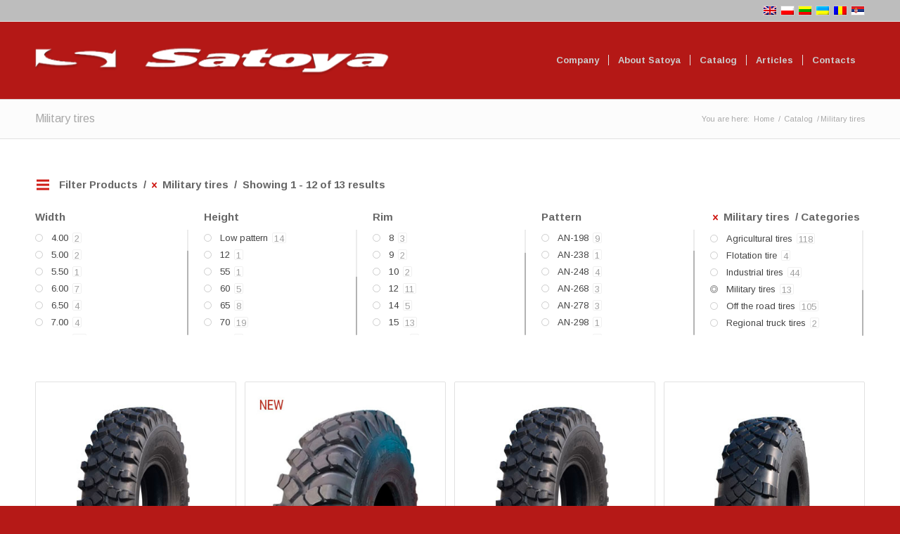

--- FILE ---
content_type: text/html; charset=UTF-8
request_url: https://www.satoya-tire.com/cat/military-tires
body_size: 14586
content:
<!DOCTYPE html>
<html lang="en-US" prefix="og: http://ogp.me/ns#" class="html_stretched responsive av-preloader-disabled av-default-lightbox  html_header_top html_logo_left html_main_nav_header html_menu_right html_custom html_header_sticky html_header_shrinking html_header_topbar_active html_mobile_menu_tablet html_header_searchicon_disabled html_content_align_center html_header_unstick_top_disabled html_header_stretch_disabled html_elegant-blog html_av-submenu-hidden html_av-submenu-display-click html_av-overlay-side html_av-overlay-side-classic html_av-submenu-noclone html_entry_id_8064 av-no-preview html_text_menu_active ">
<head>
<meta charset="UTF-8" />

<!-- Global site tag (gtag.js) - Google Analytics -->
<script async src="https://www.googletagmanager.com/gtag/js?id=UA-186574770-2"></script>
<script>
  window.dataLayer = window.dataLayer || [];
  function gtag(){dataLayer.push(arguments);}
  gtag('js', new Date());

  gtag('config', 'UA-186574770-2');
</script>
<!-- mobile setting -->
<meta name="viewport" content="width=device-width, initial-scale=1, maximum-scale=1">

<!-- Scripts/CSS and wp_head hook -->
<title>Military tires &ndash; Satoya</title>
<link rel="alternate" hreflang="en-us" href="https://www.satoya-tire.com/cat/military-tires" />
<link rel="alternate" hreflang="pl-pl" href="https://www.satoya-tire.com/cat/opony-wojskowe-pl?lang=pl" />
<link rel="alternate" hreflang="lt-lt" href="https://www.satoya-tire.com/cat/karines-padangos?lang=lt" />
<link rel="alternate" hreflang="uk-ua" href="https://www.satoya-tire.com/cat/viyskovy-shiny?lang=uk" />

<!-- This site is optimized with the Yoast SEO plugin v7.1 - https://yoast.com/wordpress/plugins/seo/ -->
<link rel="canonical" href="https://www.satoya-tire.com/cat/military-tires" />
<link rel="next" href="https://www.satoya-tire.com/cat/military-tires/page/2" />
<meta property="og:locale" content="en_US" />
<meta property="og:type" content="object" />
<meta property="og:title" content="Military tires &ndash; Satoya" />
<meta property="og:url" content="https://www.satoya-tire.com/cat/military-tires" />
<meta property="og:site_name" content="Satoya" />
<meta name="twitter:card" content="summary" />
<meta name="twitter:title" content="Military tires &ndash; Satoya" />
<script type='application/ld+json'>{"@context":"https:\/\/schema.org","@type":"Organization","url":"https:\/\/www.satoya-tire.com\/","sameAs":[],"@id":"#organization","name":"Satoya","logo":""}</script>
<!-- / Yoast SEO plugin. -->

<link rel='dns-prefetch' href='//s.w.org' />
<link rel="alternate" type="application/rss+xml" title="Satoya &raquo; Feed" href="https://www.satoya-tire.com/feed" />
<link rel="alternate" type="application/rss+xml" title="Satoya &raquo; Comments Feed" href="https://www.satoya-tire.com/comments/feed" />
<link rel="alternate" type="application/rss+xml" title="Satoya &raquo; Military tires Category Feed" href="https://www.satoya-tire.com/cat/military-tires/feed" />

<!-- google webfont font replacement -->
<link rel='stylesheet' id='avia-google-webfont' href='//fonts.googleapis.com/css?family=Arimo:400,700%7CArimo' type='text/css' media='all'/> 
		<script type="text/javascript">
			window._wpemojiSettings = {"baseUrl":"https:\/\/s.w.org\/images\/core\/emoji\/11\/72x72\/","ext":".png","svgUrl":"https:\/\/s.w.org\/images\/core\/emoji\/11\/svg\/","svgExt":".svg","source":{"concatemoji":"https:\/\/www.satoya-tire.com\/wp-includes\/js\/wp-emoji-release.min.js?ver=4.9.26"}};
			!function(e,a,t){var n,r,o,i=a.createElement("canvas"),p=i.getContext&&i.getContext("2d");function s(e,t){var a=String.fromCharCode;p.clearRect(0,0,i.width,i.height),p.fillText(a.apply(this,e),0,0);e=i.toDataURL();return p.clearRect(0,0,i.width,i.height),p.fillText(a.apply(this,t),0,0),e===i.toDataURL()}function c(e){var t=a.createElement("script");t.src=e,t.defer=t.type="text/javascript",a.getElementsByTagName("head")[0].appendChild(t)}for(o=Array("flag","emoji"),t.supports={everything:!0,everythingExceptFlag:!0},r=0;r<o.length;r++)t.supports[o[r]]=function(e){if(!p||!p.fillText)return!1;switch(p.textBaseline="top",p.font="600 32px Arial",e){case"flag":return s([55356,56826,55356,56819],[55356,56826,8203,55356,56819])?!1:!s([55356,57332,56128,56423,56128,56418,56128,56421,56128,56430,56128,56423,56128,56447],[55356,57332,8203,56128,56423,8203,56128,56418,8203,56128,56421,8203,56128,56430,8203,56128,56423,8203,56128,56447]);case"emoji":return!s([55358,56760,9792,65039],[55358,56760,8203,9792,65039])}return!1}(o[r]),t.supports.everything=t.supports.everything&&t.supports[o[r]],"flag"!==o[r]&&(t.supports.everythingExceptFlag=t.supports.everythingExceptFlag&&t.supports[o[r]]);t.supports.everythingExceptFlag=t.supports.everythingExceptFlag&&!t.supports.flag,t.DOMReady=!1,t.readyCallback=function(){t.DOMReady=!0},t.supports.everything||(n=function(){t.readyCallback()},a.addEventListener?(a.addEventListener("DOMContentLoaded",n,!1),e.addEventListener("load",n,!1)):(e.attachEvent("onload",n),a.attachEvent("onreadystatechange",function(){"complete"===a.readyState&&t.readyCallback()})),(n=t.source||{}).concatemoji?c(n.concatemoji):n.wpemoji&&n.twemoji&&(c(n.twemoji),c(n.wpemoji)))}(window,document,window._wpemojiSettings);
		</script>
		<style type="text/css">
img.wp-smiley,
img.emoji {
	display: inline !important;
	border: none !important;
	box-shadow: none !important;
	height: 1em !important;
	width: 1em !important;
	margin: 0 .07em !important;
	vertical-align: -0.1em !important;
	background: none !important;
	padding: 0 !important;
}
</style>
<link rel='stylesheet' id='avia-woocommerce-css-css'  href='https://www.satoya-tire.com/wp-content/themes/enfold/config-woocommerce/woocommerce-mod.css?ver=4.9.26' type='text/css' media='all' />
<link rel='stylesheet' id='wpml-legacy-dropdown-0-css'  href='//www.satoya-tire.com/wp-content/plugins/sitepress-multilingual-cms/templates/language-switchers/legacy-dropdown/style.css?ver=1' type='text/css' media='all' />
<style id='wpml-legacy-dropdown-0-inline-css' type='text/css'>
.wpml-ls-statics-shortcode_actions{background-color:#eeeeee;}.wpml-ls-statics-shortcode_actions, .wpml-ls-statics-shortcode_actions .wpml-ls-sub-menu, .wpml-ls-statics-shortcode_actions a {border-color:#EEEEEE;}.wpml-ls-statics-shortcode_actions a {color:#444444;background-color:#ffffff;}.wpml-ls-statics-shortcode_actions a:hover,.wpml-ls-statics-shortcode_actions a:focus {color:#000000;background-color:#eeeeee;}.wpml-ls-statics-shortcode_actions .wpml-ls-current-language>a {color:#444444;background-color:#ffffff;}.wpml-ls-statics-shortcode_actions .wpml-ls-current-language:hover>a, .wpml-ls-statics-shortcode_actions .wpml-ls-current-language>a:focus {color:#000000;background-color:#eeeeee;}
#lang_sel img, #lang_sel_list img, #lang_sel_footer img { display: inline; }
</style>
<link rel='stylesheet' id='avia-wpml-css'  href='https://www.satoya-tire.com/wp-content/themes/enfold/config-wpml/wpml-mod.css?ver=4.2.6' type='text/css' media='all' />
<link rel='stylesheet' id='mediaelement-css'  href='https://www.satoya-tire.com/wp-includes/js/mediaelement/mediaelementplayer-legacy.min.css?ver=4.2.6-78496d1' type='text/css' media='all' />
<link rel='stylesheet' id='wp-mediaelement-css'  href='https://www.satoya-tire.com/wp-includes/js/mediaelement/wp-mediaelement.min.css?ver=4.9.26' type='text/css' media='all' />
<link rel='stylesheet' id='avia-grid-css'  href='https://www.satoya-tire.com/wp-content/themes/enfold/css/grid.css?ver=4.2.6' type='text/css' media='all' />
<link rel='stylesheet' id='avia-base-css'  href='https://www.satoya-tire.com/wp-content/themes/enfold/css/base.css?ver=4.2.6' type='text/css' media='all' />
<link rel='stylesheet' id='avia-layout-css'  href='https://www.satoya-tire.com/wp-content/themes/enfold/css/layout.css?ver=4.2.6' type='text/css' media='all' />
<link rel='stylesheet' id='avia-scs-css'  href='https://www.satoya-tire.com/wp-content/themes/enfold/css/shortcodes.css?ver=4.2.6' type='text/css' media='all' />
<link rel='stylesheet' id='avia-popup-css-css'  href='https://www.satoya-tire.com/wp-content/themes/enfold/js/aviapopup/magnific-popup.css?ver=4.2.6' type='text/css' media='screen' />
<link rel='stylesheet' id='avia-print-css'  href='https://www.satoya-tire.com/wp-content/themes/enfold/css/print.css?ver=4.2.6' type='text/css' media='print' />
<link rel='stylesheet' id='avia-dynamic-css'  href='https://www.satoya-tire.com/wp-content/uploads/dynamic_avia/enfold.css?ver=5abb4b36712d9' type='text/css' media='all' />
<link rel='stylesheet' id='avia-custom-css'  href='https://www.satoya-tire.com/wp-content/themes/enfold/css/custom.css?ver=4.2.6' type='text/css' media='all' />
<link rel='stylesheet' id='prdctfltr-css'  href='https://www.satoya-tire.com/wp-content/plugins/prdctfltr/lib/css/style.min.css?ver=6.5.5' type='text/css' media='all' />
<link rel='stylesheet' id='avia-merged-styles-css'  href='https://www.satoya-tire.com/wp-content/uploads/dynamic_avia/avia-merged-styles-3327900c3a798110a8414071c0cd4262.css?ver=4.9.26' type='text/css' media='all' />
<script type='text/javascript' src='https://www.satoya-tire.com/wp-includes/js/jquery/jquery.js?ver=1.12.4'></script>
<script type='text/javascript' src='https://www.satoya-tire.com/wp-includes/js/jquery/jquery-migrate.min.js?ver=1.4.1'></script>
<script type='text/javascript' src='https://www.satoya-tire.com/wp-content/plugins/woocommerce-multilingual/res/js/front-scripts.min.js?ver=4.2.9'></script>
<script type='text/javascript'>
/* <![CDATA[ */
var actions = {"is_lang_switched":"0","is_currency_switched":"0","force_reset":"0","cart_fragment":"wc_fragments_6c573bc03bd22e5b2339168104dc847e"};
/* ]]> */
</script>
<script type='text/javascript' src='https://www.satoya-tire.com/wp-content/plugins/woocommerce-multilingual/res/js/cart_widget.min.js?ver=4.2.9'></script>
<script type='text/javascript' src='//www.satoya-tire.com/wp-content/plugins/sitepress-multilingual-cms/templates/language-switchers/legacy-dropdown/script.js?ver=1'></script>
<script type='text/javascript' src='https://www.satoya-tire.com/wp-content/themes/enfold/config-wpml/wpml-mod.js?ver=4.2.6'></script>
<script type='text/javascript' src='https://www.satoya-tire.com/wp-content/themes/enfold/js/avia-compat.js?ver=4.2.6'></script>
<script type='text/javascript'>
var mejsL10n = {"language":"en","strings":{"mejs.install-flash":"You are using a browser that does not have Flash player enabled or installed. Please turn on your Flash player plugin or download the latest version from https:\/\/get.adobe.com\/flashplayer\/","mejs.fullscreen-off":"Turn off Fullscreen","mejs.fullscreen-on":"Go Fullscreen","mejs.download-video":"Download Video","mejs.fullscreen":"Fullscreen","mejs.time-jump-forward":["Jump forward 1 second","Jump forward %1 seconds"],"mejs.loop":"Toggle Loop","mejs.play":"Play","mejs.pause":"Pause","mejs.close":"Close","mejs.time-slider":"Time Slider","mejs.time-help-text":"Use Left\/Right Arrow keys to advance one second, Up\/Down arrows to advance ten seconds.","mejs.time-skip-back":["Skip back 1 second","Skip back %1 seconds"],"mejs.captions-subtitles":"Captions\/Subtitles","mejs.captions-chapters":"Chapters","mejs.none":"None","mejs.mute-toggle":"Mute Toggle","mejs.volume-help-text":"Use Up\/Down Arrow keys to increase or decrease volume.","mejs.unmute":"Unmute","mejs.mute":"Mute","mejs.volume-slider":"Volume Slider","mejs.video-player":"Video Player","mejs.audio-player":"Audio Player","mejs.ad-skip":"Skip ad","mejs.ad-skip-info":["Skip in 1 second","Skip in %1 seconds"],"mejs.source-chooser":"Source Chooser","mejs.stop":"Stop","mejs.speed-rate":"Speed Rate","mejs.live-broadcast":"Live Broadcast","mejs.afrikaans":"Afrikaans","mejs.albanian":"Albanian","mejs.arabic":"Arabic","mejs.belarusian":"Belarusian","mejs.bulgarian":"Bulgarian","mejs.catalan":"Catalan","mejs.chinese":"Chinese","mejs.chinese-simplified":"Chinese (Simplified)","mejs.chinese-traditional":"Chinese (Traditional)","mejs.croatian":"Croatian","mejs.czech":"Czech","mejs.danish":"Danish","mejs.dutch":"Dutch","mejs.english":"English","mejs.estonian":"Estonian","mejs.filipino":"Filipino","mejs.finnish":"Finnish","mejs.french":"French","mejs.galician":"Galician","mejs.german":"German","mejs.greek":"Greek","mejs.haitian-creole":"Haitian Creole","mejs.hebrew":"Hebrew","mejs.hindi":"Hindi","mejs.hungarian":"Hungarian","mejs.icelandic":"Icelandic","mejs.indonesian":"Indonesian","mejs.irish":"Irish","mejs.italian":"Italian","mejs.japanese":"Japanese","mejs.korean":"Korean","mejs.latvian":"Latvian","mejs.lithuanian":"Lithuanian","mejs.macedonian":"Macedonian","mejs.malay":"Malay","mejs.maltese":"Maltese","mejs.norwegian":"Norwegian","mejs.persian":"Persian","mejs.polish":"Polish","mejs.portuguese":"Portuguese","mejs.romanian":"Romanian","mejs.russian":"Russian","mejs.serbian":"Serbian","mejs.slovak":"Slovak","mejs.slovenian":"Slovenian","mejs.spanish":"Spanish","mejs.swahili":"Swahili","mejs.swedish":"Swedish","mejs.tagalog":"Tagalog","mejs.thai":"Thai","mejs.turkish":"Turkish","mejs.ukrainian":"Ukrainian","mejs.vietnamese":"Vietnamese","mejs.welsh":"Welsh","mejs.yiddish":"Yiddish"}};
</script>
<script type='text/javascript' src='https://www.satoya-tire.com/wp-includes/js/mediaelement/mediaelement-and-player.min.js?ver=4.2.6-78496d1'></script>
<script type='text/javascript' src='https://www.satoya-tire.com/wp-includes/js/mediaelement/mediaelement-migrate.min.js?ver=4.9.26'></script>
<script type='text/javascript'>
/* <![CDATA[ */
var _wpmejsSettings = {"pluginPath":"\/wp-includes\/js\/mediaelement\/","classPrefix":"mejs-","stretching":"responsive"};
/* ]]> */
</script>
<link rel='https://api.w.org/' href='https://www.satoya-tire.com/wp-json/' />
<link rel="EditURI" type="application/rsd+xml" title="RSD" href="https://www.satoya-tire.com/xmlrpc.php?rsd" />
<link rel="wlwmanifest" type="application/wlwmanifest+xml" href="https://www.satoya-tire.com/wp-includes/wlwmanifest.xml" /> 
<meta name="generator" content="WordPress 4.9.26" />
<meta name="generator" content="WooCommerce 3.3.6" />
<meta name="generator" content="WPML ver:3.9.3 stt:1,33,42,46,51,56;" />
				<style type="text/css">

					.widget.woocommerce.widget_shopping_cart					{
						display: none !important
					}

				</style>

				<link rel="profile" href="http://gmpg.org/xfn/11" />
<link rel="alternate" type="application/rss+xml" title="Satoya RSS2 Feed" href="https://www.satoya-tire.com/feed" />
<link rel="pingback" href="https://www.satoya-tire.com/xmlrpc.php" />

<style type='text/css' media='screen'>
 #top #header_main > .container, #top #header_main > .container .main_menu  .av-main-nav > li > a, #top #header_main #menu-item-shop .cart_dropdown_link{ height:110px; line-height: 110px; }
 .html_top_nav_header .av-logo-container{ height:110px;  }
 .html_header_top.html_header_sticky #top #wrap_all #main{ padding-top:140px; } 
</style>
<!--[if lt IE 9]><script src="https://www.satoya-tire.com/wp-content/themes/enfold/js/html5shiv.js"></script><![endif]-->
<link rel="icon" href="https://www.satoya-tire.com/wp-content/uploads/2016/02/favicon.ico" type="image/x-icon">
	<noscript><style>.woocommerce-product-gallery{ opacity: 1 !important; }</style></noscript>
	<meta name="generator" content="WooCommerce Product Filter - All in One WooCommerce Filter"/>

<!--
Debugging Info for Theme support: 

Theme: Enfold
Version: 4.2.6
Installed: enfold
AviaFramework Version: 4.6
AviaBuilder Version: 0.9.5
ML:128-PU:20-PLA:13
WP:4.9.26
Updates: enabled
-->

<style type='text/css'>
@font-face {font-family: 'entypo-fontello'; font-weight: normal; font-style: normal;
src: url('https://www.satoya-tire.com/wp-content/themes/enfold/config-templatebuilder/avia-template-builder/assets/fonts/entypo-fontello.eot?v=3');
src: url('https://www.satoya-tire.com/wp-content/themes/enfold/config-templatebuilder/avia-template-builder/assets/fonts/entypo-fontello.eot?v=3#iefix') format('embedded-opentype'), 
url('https://www.satoya-tire.com/wp-content/themes/enfold/config-templatebuilder/avia-template-builder/assets/fonts/entypo-fontello.woff?v=3') format('woff'), 
url('https://www.satoya-tire.com/wp-content/themes/enfold/config-templatebuilder/avia-template-builder/assets/fonts/entypo-fontello.ttf?v=3') format('truetype'), 
url('https://www.satoya-tire.com/wp-content/themes/enfold/config-templatebuilder/avia-template-builder/assets/fonts/entypo-fontello.svg?v=3#entypo-fontello') format('svg');
} #top .avia-font-entypo-fontello, body .avia-font-entypo-fontello, html body [data-av_iconfont='entypo-fontello']:before{ font-family: 'entypo-fontello'; }
</style><script>
  (function(i,s,o,g,r,a,m){i['GoogleAnalyticsObject']=r;i[r]=i[r]||function(){
  (i[r].q=i[r].q||[]).push(arguments)},i[r].l=1*new Date();a=s.createElement(o),
  m=s.getElementsByTagName(o)[0];a.async=1;a.src=g;m.parentNode.insertBefore(a,m)
  })(window,document,'script','//www.google-analytics.com/analytics.js','ga');

  ga('create', 'UA-74355670-1', 'auto');
  ga('send', 'pageview');

</script>
</head>




<body id="top" class="archive tax-product_cat term-military-tires term-1917 stretched arimo  woocommerce woocommerce-page prdctfltr-ajax prdctfltr-shop" itemscope="itemscope" itemtype="https://schema.org/WebPage" >

	
	<div id='wrap_all'>

	
<header id='header' class='all_colors header_color light_bg_color  av_header_top av_logo_left av_main_nav_header av_menu_right av_custom av_header_sticky av_header_shrinking av_header_stretch_disabled av_mobile_menu_tablet av_header_searchicon_disabled av_header_unstick_top_disabled av_seperator_small_border av_bottom_nav_disabled '  role="banner" itemscope="itemscope" itemtype="https://schema.org/WPHeader" >

		<div id='header_meta' class='container_wrap container_wrap_meta  av_secondary_right av_extra_header_active av_phone_active_right av_entry_id_8064'>
		
			      <div class='container'>
			      <nav class='sub_menu'  role="navigation" itemscope="itemscope" itemtype="https://schema.org/SiteNavigationElement" ><ul class='avia_wpml_language_switch avia_wpml_language_switch_extra'><li class='language_en avia_current_lang'><a href='https://www.satoya-tire.com/cat/military-tires'>	<span class='language_flag'><img title='English' src='https://www.satoya-tire.com/wp-content/plugins/sitepress-multilingual-cms/res/flags/en.png' alt='English' /></span>	<span class='language_native'>English</span>	<span class='language_translated'>English</span>	<span class='language_code'>en</span></a></li><li class='language_pl '><a href='https://www.satoya-tire.com/cat/opony-wojskowe-pl?lang=pl'>	<span class='language_flag'><img title='polski' src='https://www.satoya-tire.com/wp-content/plugins/sitepress-multilingual-cms/res/flags/pl.png' alt='polski' /></span>	<span class='language_native'>polski</span>	<span class='language_translated'>Polish</span>	<span class='language_code'>pl</span></a></li><li class='language_lt '><a href='https://www.satoya-tire.com/cat/karines-padangos?lang=lt'>	<span class='language_flag'><img title='Lietuvos' src='https://www.satoya-tire.com/wp-content/plugins/sitepress-multilingual-cms/res/flags/lt.png' alt='Lietuvos' /></span>	<span class='language_native'>Lietuvos</span>	<span class='language_translated'>Lithuanian</span>	<span class='language_code'>lt</span></a></li><li class='language_uk '><a href='https://www.satoya-tire.com/cat/viyskovy-shiny?lang=uk'>	<span class='language_flag'><img title='Ukrainian' src='https://www.satoya-tire.com/wp-content/plugins/sitepress-multilingual-cms/res/flags/uk.png' alt='Ukrainian' /></span>	<span class='language_native'>Ukrainian</span>	<span class='language_translated'>Ukrainian</span>	<span class='language_code'>uk</span></a></li><li class='language_ro '><a href='https://www.satoya-tire.com?lang=ro'>	<span class='language_flag'><img title='Română' src='https://www.satoya-tire.com/wp-content/plugins/sitepress-multilingual-cms/res/flags/ro.png' alt='Română' /></span>	<span class='language_native'>Română</span>	<span class='language_translated'>Romanian</span>	<span class='language_code'>ro</span></a></li><li class='language_sr '><a href='https://www.satoya-tire.com?lang=sr'>	<span class='language_flag'><img title='српски' src='https://www.satoya-tire.com/wp-content/plugins/sitepress-multilingual-cms/res/flags/sr.png' alt='српски' /></span>	<span class='language_native'>српски</span>	<span class='language_translated'>Serbian</span>	<span class='language_code'>sr</span></a></li></ul></nav>			      </div>
		</div>

		<div  id='header_main' class='container_wrap container_wrap_logo'>
	
        <ul  class = 'menu-item cart_dropdown ' data-success='was added to the cart'><li class='cart_dropdown_first'><a class='cart_dropdown_link' href='https://www.satoya-tire.com/cart'><span aria-hidden='true' data-av_icon='' data-av_iconfont='entypo-fontello'></span><span class='av-cart-counter'>0</span><span class='avia_hidden_link_text'>Shopping Cart</span></a><!--<span class='cart_subtotal'><span class="woocommerce-Price-amount amount"><span class="woocommerce-Price-currencySymbol">&#8372;</span>0.00</span></span>--><div class='dropdown_widget dropdown_widget_cart'><div class='avia-arrow'></div><div class="widget_shopping_cart_content"></div></div></li></ul><div class='container av-logo-container'><div class='inner-container'><span class='logo'><a href='https://www.satoya-tire.com/'><img height='100' width='300' src='https://www.satoya-tire.com/wp-content/uploads/2016/02/satoya-logo-v6.png' alt='Satoya' /></a></span><nav class='main_menu' data-selectname='Select a page'  role="navigation" itemscope="itemscope" itemtype="https://schema.org/SiteNavigationElement" ><div class="avia-menu av-main-nav-wrap"><ul id="avia-menu" class="menu av-main-nav"><li id="menu-item-3552" class="menu-item menu-item-type-custom menu-item-object-custom menu-item-home menu-item-top-level menu-item-top-level-1"><a href="http://www.satoya-tire.com/#company" itemprop="url"><span class="avia-bullet"></span><span class="avia-menu-text">Company</span><span class="avia-menu-fx"><span class="avia-arrow-wrap"><span class="avia-arrow"></span></span></span></a></li>
<li id="menu-item-3554" class="menu-item menu-item-type-custom menu-item-object-custom menu-item-home menu-item-top-level menu-item-top-level-2"><a href="http://www.satoya-tire.com/#about-satoya" itemprop="url"><span class="avia-bullet"></span><span class="avia-menu-text">About Satoya</span><span class="avia-menu-fx"><span class="avia-arrow-wrap"><span class="avia-arrow"></span></span></span></a></li>
<li id="menu-item-6171" class="menu-item menu-item-type-post_type menu-item-object-page menu-item-top-level menu-item-top-level-3"><a href="https://www.satoya-tire.com/catalog" itemprop="url"><span class="avia-bullet"></span><span class="avia-menu-text">Catalog</span><span class="avia-menu-fx"><span class="avia-arrow-wrap"><span class="avia-arrow"></span></span></span></a></li>
<li id="menu-item-6616" class="menu-item menu-item-type-post_type menu-item-object-page menu-item-top-level menu-item-top-level-4"><a href="https://www.satoya-tire.com/articles" itemprop="url"><span class="avia-bullet"></span><span class="avia-menu-text">Articles</span><span class="avia-menu-fx"><span class="avia-arrow-wrap"><span class="avia-arrow"></span></span></span></a></li>
<li id="menu-item-3555" class="menu-item menu-item-type-custom menu-item-object-custom menu-item-home menu-item-top-level menu-item-top-level-5"><a href="http://www.satoya-tire.com/#contacts" itemprop="url"><span class="avia-bullet"></span><span class="avia-menu-text">Contacts</span><span class="avia-menu-fx"><span class="avia-arrow-wrap"><span class="avia-arrow"></span></span></span></a></li>
<li class="av-burger-menu-main menu-item-avia-special ">
	        			<a href="#">
							<span class="av-hamburger av-hamburger--spin av-js-hamburger">
					        <span class="av-hamburger-box">
						          <span class="av-hamburger-inner"></span>
						          <strong>Menu</strong>
					        </span>
							</span>
						</a>
	        		   </li></ul></div></nav></div> </div> 
		<!-- end container_wrap-->
		</div>
		
		<div class='header_bg'></div>

<!-- end header -->
</header>
		
	<div id='main' class='all_colors' data-scroll-offset='110'>

	<div class='stretch_full container_wrap alternate_color light_bg_color title_container'><div class='container'><h1 class='main-title entry-title'>Military tires</h1><div class="breadcrumb breadcrumbs avia-breadcrumbs"><div class="breadcrumb-trail" xmlns:v="https://rdf.data-vocabulary.org/#"><span class="trail-before"><span class="breadcrumb-title">You are here:</span></span> <a href="https://www.satoya-tire.com" title="Satoya" rel="home" class="trail-begin">Home</a> <span class="sep">/</span> <span><a rel="v:url" property="v:title" href="https://www.satoya-tire.com/catalog" title="Catalog">Catalog</a></span> <span class="sep">/</span> <span>Military tires</span></div></div></div></div><div class='container_wrap container_wrap_first main_color fullsize template-shop shop_columns_4'><div class='container'><header class="woocommerce-products-header">
			<h1 class="woocommerce-products-header__title page-title">Military tires</h1>
	
	</header>
<main class='template-shop content av-content-full alpha units'  role="main" itemprop="mainContentOfPage" itemscope="itemscope" itemtype="https://schema.org/SomeProducts" ><div class='entry-content-wrapper'><div class='product-sorting'>    <ul class='sort-param sort-param-order'>    	<li><span class='currently-selected'>Sort by <strong>Default Order</strong></span>    	<ul>    	<li class='current-param'><a href='?product_order=default' rel="nofollow">	<span class='avia-bullet'></span>Default Order</a></li>    	<li><a href='?product_order=title' rel="nofollow">	<span class='avia-bullet'></span>Name</a></li>    	<li><a href='?product_order=price' rel="nofollow">	<span class='avia-bullet'></span>Price</a></li>    	<li><a href='?product_order=date' rel="nofollow">	<span class='avia-bullet'></span>Date</a></li>    	<li><a href='?product_order=popularity' rel="nofollow">	<span class='avia-bullet'></span>Popularity</a></li>    	</ul>    	</li>    </ul>    <ul class='sort-param sort-param-sort'>    	<li>    		<a title='Click to order products descending' class='sort-param-desc' href='?product_sort=desc' rel="nofollow">Click to order products ascending</a>    	</li>    </ul>    <ul class='sort-param sort-param-count'>    	<li><span class='currently-selected'>Display <strong>12 Products per page</strong></span>    	<ul>    	<li class='current-param'>  <a href='?paged=1&product_count=12' rel="nofollow">		<span class='avia-bullet'></span>12 Products per page</a></li>    	<li><a href='?paged=1&product_count=24' rel="nofollow">	<span class='avia-bullet'></span>24 Products per page</a></li>    	<li><a href='?paged=1&product_count=36' rel="nofollow">	<span class='avia-bullet'></span>36 Products per page</a></li>    	</ul>    	</li>	</ul></div>



<div class="prdctfltr_wc prdctfltr_woocommerce woocommerce prdctfltr_wc_regular pf_default prdctfltr_always_visible prdctfltr_click_filter prdctfltr_maxheight prdctfltr_scroll_active pf_mod_row pf_adptv_default prdctfltr_round prdctfltr_hierarchy_circle prdctfltr_adoptive_reorder pf_remove_clearall" data-page="1" data-loader="css-spinner-full" data-id="prdctfltr-6975fe875c519">

				<div class="prdctfltr_add_inputs">
						</div>
						<span class="prdctfltr_filter_title">
					<a class="prdctfltr_woocommerce_filter pf_ajax_css-spinner-full" href="#"><i class="prdctfltr-bars css-spinner-full"></i></a>
					<span class="prdctfltr_woocommerce_filter_title">
				Filter Products					</span>
							<span class="prdctfltr_showing">
		Showing 1 - 12 of 13 results			</span>
						</span>
			
	<form  action="https://www.satoya-tire.com/catalog" class="prdctfltr_woocommerce_ordering" method="get">

		
		<div class="prdctfltr_filter_wrapper prdctfltr_columns_5" data-columns="5">

			<div class="prdctfltr_filter_inner">

							<div class="prdctfltr_filter prdctfltr_attributes prdctfltr_pa_width prdctfltr_single prdctfltr_adoptive prdctfltr_text" data-filter="pa_width">
						<input name="pa_width" type="hidden" />
		<span class="prdctfltr_regular_title">Width			<i class="prdctfltr-down"></i>
		</span>			<div class="prdctfltr_add_scroll" style="max-height:150px;">
				<div class="prdctfltr_checkboxes">
			<label class=" prdctfltr_ft_4-00"><input type="checkbox" value="4-00" /><span>4.00 <span class="prdctfltr_count">2</span></span></label><label class=" prdctfltr_ft_5-00"><input type="checkbox" value="5-00" /><span>5.00 <span class="prdctfltr_count">2</span></span></label><label class=" prdctfltr_ft_5-50"><input type="checkbox" value="5-50" /><span>5.50 <span class="prdctfltr_count">1</span></span></label><label class=" prdctfltr_ft_6-00"><input type="checkbox" value="6-00" /><span>6.00 <span class="prdctfltr_count">7</span></span></label><label class=" prdctfltr_ft_6-50"><input type="checkbox" value="6-50" /><span>6.50 <span class="prdctfltr_count">4</span></span></label><label class=" prdctfltr_ft_7-00"><input type="checkbox" value="7-00" /><span>7.00 <span class="prdctfltr_count">4</span></span></label><label class=" prdctfltr_ft_7_50"><input type="checkbox" value="7_50" /><span>7.50 <span class="prdctfltr_count">13</span></span></label><label class=" prdctfltr_ft_8"><input type="checkbox" value="8" /><span>8 <span class="prdctfltr_count">1</span></span></label><label class=" prdctfltr_ft_8-15"><input type="checkbox" value="8-15" /><span>8.15 <span class="prdctfltr_count">1</span></span></label><label class=" prdctfltr_ft_8_25"><input type="checkbox" value="8_25" /><span>8.25 <span class="prdctfltr_count">9</span></span></label><label class=" prdctfltr_ft_8-3"><input type="checkbox" value="8-3" /><span>8.3 <span class="prdctfltr_count">4</span></span></label><label class=" prdctfltr_ft_8-5"><input type="checkbox" value="8-5" /><span>8.5 <span class="prdctfltr_count">4</span></span></label><label class=" prdctfltr_ft_9_00"><input type="checkbox" value="9_00" /><span>9.00 <span class="prdctfltr_count">10</span></span></label><label class=" prdctfltr_ft_9-5"><input type="checkbox" value="9-5" /><span>9.5 <span class="prdctfltr_count">8</span></span></label><label class=" prdctfltr_ft_10_00"><input type="checkbox" value="10_00" /><span>10.00 <span class="prdctfltr_count">8</span></span></label><label class=" prdctfltr_ft_10-5"><input type="checkbox" value="10-5" /><span>10.5 <span class="prdctfltr_count">3</span></span></label><label class=" prdctfltr_ft_11-00"><input type="checkbox" value="11-00" /><span>11.00 <span class="prdctfltr_count">1</span></span></label><label class=" prdctfltr_ft_11-2"><input type="checkbox" value="11-2" /><span>11.2 <span class="prdctfltr_count">6</span></span></label><label class=" prdctfltr_ft_12_00"><input type="checkbox" value="12_00" /><span>12.00 <span class="prdctfltr_count">12</span></span></label><label class=" prdctfltr_ft_12-4"><input type="checkbox" value="12-4" /><span>12.4 <span class="prdctfltr_count">4</span></span></label><label class=" prdctfltr_ft_12-5"><input type="checkbox" value="12-5" /><span>12.5 <span class="prdctfltr_count">4</span></span></label><label class=" prdctfltr_ft_13-00"><input type="checkbox" value="13-00" /><span>13.00 <span class="prdctfltr_count">5</span></span></label><label class=" prdctfltr_ft_13-6"><input type="checkbox" value="13-6" /><span>13.6 <span class="prdctfltr_count">5</span></span></label><label class=" prdctfltr_ft_14-00"><input type="checkbox" value="14-00" /><span>14.00 <span class="prdctfltr_count">15</span></span></label><label class=" prdctfltr_ft_14-9"><input type="checkbox" value="14-9" /><span>14.9 <span class="prdctfltr_count">4</span></span></label><label class=" prdctfltr_ft_15-00"><input type="checkbox" value="15-00" /><span>15.00 <span class="prdctfltr_count">1</span></span></label><label class=" prdctfltr_ft_15-5"><input type="checkbox" value="15-5" /><span>15.5 <span class="prdctfltr_count">8</span></span></label><label class=" prdctfltr_ft_16-00"><input type="checkbox" value="16-00" /><span>16.00 <span class="prdctfltr_count">7</span></span></label><label class=" prdctfltr_ft_16-9"><input type="checkbox" value="16-9" /><span>16.9 <span class="prdctfltr_count">8</span></span></label><label class=" prdctfltr_ft_17_5"><input type="checkbox" value="17_5" /><span>17.5 <span class="prdctfltr_count">11</span></span></label><label class=" prdctfltr_ft_18-00"><input type="checkbox" value="18-00" /><span>18.00 <span class="prdctfltr_count">2</span></span></label><label class=" prdctfltr_ft_18-4"><input type="checkbox" value="18-4" /><span>18.4 <span class="prdctfltr_count">7</span></span></label><label class=" prdctfltr_ft_19-5"><input type="checkbox" value="19-5" /><span>19.5 <span class="prdctfltr_count">2</span></span></label><label class=" prdctfltr_ft_20_5"><input type="checkbox" value="20_5" /><span>20.5 <span class="prdctfltr_count">10</span></span></label><label class=" prdctfltr_ft_20-8"><input type="checkbox" value="20-8" /><span>20.8 <span class="prdctfltr_count">2</span></span></label><label class=" prdctfltr_ft_21-00"><input type="checkbox" value="21-00" /><span>21.00 <span class="prdctfltr_count">1</span></span></label><label class=" prdctfltr_ft_21-1"><input type="checkbox" value="21-1" /><span>21.1 <span class="prdctfltr_count">1</span></span></label><label class=" prdctfltr_ft_23-1"><input type="checkbox" value="23-1" /><span>23.1 <span class="prdctfltr_count">1</span></span></label><label class=" prdctfltr_ft_23_5"><input type="checkbox" value="23_5" /><span>23.5 <span class="prdctfltr_count">11</span></span></label><label class=" prdctfltr_ft_26-5"><input type="checkbox" value="26-5" /><span>26.5 <span class="prdctfltr_count">4</span></span></label><label class=" prdctfltr_ft_29-5"><input type="checkbox" value="29-5" /><span>29.5 <span class="prdctfltr_count">6</span></span></label><label class=" prdctfltr_ft_33-25"><input type="checkbox" value="33-25" /><span>33.25 <span class="prdctfltr_count">1</span></span></label><label class=" prdctfltr_ft_205"><input type="checkbox" value="205" /><span>205 <span class="prdctfltr_count">1</span></span></label><label class=" prdctfltr_ft_207"><input type="checkbox" value="207" /><span>207 <span class="prdctfltr_count">1</span></span></label><label class=" prdctfltr_ft_215"><input type="checkbox" value="215" /><span>215 <span class="prdctfltr_count">2</span></span></label><label class=" prdctfltr_ft_235"><input type="checkbox" value="235" /><span>235 <span class="prdctfltr_count">2</span></span></label><label class=" prdctfltr_ft_275"><input type="checkbox" value="275" /><span>275 <span class="prdctfltr_count">1</span></span></label><label class=" prdctfltr_ft_295"><input type="checkbox" value="295" /><span>295 <span class="prdctfltr_count">3</span></span></label><label class=" prdctfltr_ft_315"><input type="checkbox" value="315" /><span>315 <span class="prdctfltr_count">12</span></span></label><label class=" prdctfltr_ft_385"><input type="checkbox" value="385" /><span>385 <span class="prdctfltr_count">8</span></span></label><label class=" prdctfltr_ft_420"><input type="checkbox" value="420" /><span>420 <span class="prdctfltr_count">3</span></span></label><label class=" prdctfltr_ft_425"><input type="checkbox" value="425" /><span>425 <span class="prdctfltr_count">1</span></span></label><label class=" prdctfltr_ft_445"><input type="checkbox" value="445" /><span>445 <span class="prdctfltr_count">4</span></span></label><label class=" prdctfltr_ft_500"><input type="checkbox" value="500" /><span>500 <span class="prdctfltr_count">1</span></span></label><label class=" prdctfltr_ft_550"><input type="checkbox" value="550" /><span>550 <span class="prdctfltr_count">2</span></span></label><label class=" prdctfltr_ft_700"><input type="checkbox" value="700" /><span>700 <span class="prdctfltr_count">1</span></span></label><label class=" prdctfltr_ft_760"><input type="checkbox" value="760" /><span>760 <span class="prdctfltr_count">1</span></span></label><label class=" prdctfltr_ft_1100"><input type="checkbox" value="1100" /><span>1100 <span class="prdctfltr_count">1</span></span></label><label class=" prdctfltr_ft_1200"><input type="checkbox" value="1200" /><span>1200 <span class="prdctfltr_count">1</span></span></label><label class=" prdctfltr_ft_1220"><input type="checkbox" value="1220" /><span>1220 <span class="prdctfltr_count">1</span></span></label><label class=" prdctfltr_ft_1300"><input type="checkbox" value="1300" /><span>1300 <span class="prdctfltr_count">1</span></span></label><label class=" prdctfltr_ft_1800"><input type="checkbox" value="1800" /><span>1800 <span class="prdctfltr_count">3</span></span></label><label class=" prdctfltr_ft_2100"><input type="checkbox" value="2100" /><span>2100 <span class="prdctfltr_count">1</span></span></label><label class=" prdctfltr_ft_2400"><input type="checkbox" value="2400" /><span>2400 <span class="prdctfltr_count">1</span></span></label>						</div>
					</div>
							</div>
							<div class="prdctfltr_filter prdctfltr_attributes prdctfltr_pa_height prdctfltr_single prdctfltr_adoptive prdctfltr_text" data-filter="pa_height">
						<input name="pa_height" type="hidden" />
		<span class="prdctfltr_regular_title">Height			<i class="prdctfltr-down"></i>
		</span>			<div class="prdctfltr_add_scroll" style="max-height:150px;">
				<div class="prdctfltr_checkboxes">
			<label class=" prdctfltr_ft_low-pattern"><input type="checkbox" value="low-pattern" /><span>Low pattern <span class="prdctfltr_count">14</span></span></label><label class=" prdctfltr_ft_12"><input type="checkbox" value="12" /><span>12 <span class="prdctfltr_count">1</span></span></label><label class=" prdctfltr_ft_55"><input type="checkbox" value="55" /><span>55 <span class="prdctfltr_count">1</span></span></label><label class=" prdctfltr_ft_60"><input type="checkbox" value="60" /><span>60 <span class="prdctfltr_count">5</span></span></label><label class=" prdctfltr_ft_65"><input type="checkbox" value="65" /><span>65 <span class="prdctfltr_count">8</span></span></label><label class=" prdctfltr_ft_70"><input type="checkbox" value="70" /><span>70 <span class="prdctfltr_count">19</span></span></label><label class=" prdctfltr_ft_75"><input type="checkbox" value="75" /><span>75 <span class="prdctfltr_count">6</span></span></label><label class=" prdctfltr_ft_80"><input type="checkbox" value="80" /><span>80 <span class="prdctfltr_count">19</span></span></label><label class=" prdctfltr_ft_85"><input type="checkbox" value="85" /><span>85 <span class="prdctfltr_count">6</span></span></label><label class=" prdctfltr_ft_90"><input type="checkbox" value="90" /><span>90 <span class="prdctfltr_count">5</span></span></label><label class=" prdctfltr_ft_95"><input type="checkbox" value="95" /><span>95 <span class="prdctfltr_count">1</span></span></label><label class=" prdctfltr_ft_400"><input type="checkbox" value="400" /><span>400 <span class="prdctfltr_count">2</span></span></label><label class=" prdctfltr_ft_500"><input type="checkbox" value="500" /><span>500 <span class="prdctfltr_count">1</span></span></label><label class=" prdctfltr_ft_530"><input type="checkbox" value="530" /><span>530 <span class="prdctfltr_count">1</span></span></label>						</div>
					</div>
							</div>
							<div class="prdctfltr_filter prdctfltr_attributes prdctfltr_pa_rim prdctfltr_single prdctfltr_adoptive prdctfltr_text" data-filter="pa_rim">
						<input name="pa_rim" type="hidden" />
		<span class="prdctfltr_regular_title">Rim			<i class="prdctfltr-down"></i>
		</span>			<div class="prdctfltr_add_scroll" style="max-height:150px;">
				<div class="prdctfltr_checkboxes">
			<label class=" prdctfltr_ft_8"><input type="checkbox" value="8" /><span>8 <span class="prdctfltr_count">3</span></span></label><label class=" prdctfltr_ft_9"><input type="checkbox" value="9" /><span>9 <span class="prdctfltr_count">2</span></span></label><label class=" prdctfltr_ft_10"><input type="checkbox" value="10" /><span>10 <span class="prdctfltr_count">2</span></span></label><label class=" prdctfltr_ft_12"><input type="checkbox" value="12" /><span>12 <span class="prdctfltr_count">11</span></span></label><label class=" prdctfltr_ft_14"><input type="checkbox" value="14" /><span>14 <span class="prdctfltr_count">5</span></span></label><label class=" prdctfltr_ft_15"><input type="checkbox" value="15" /><span>15 <span class="prdctfltr_count">13</span></span></label><label class=" prdctfltr_ft_15-3"><input type="checkbox" value="15-3" /><span>15.3 <span class="prdctfltr_count">4</span></span></label><label class=" prdctfltr_ft_16"><input type="checkbox" value="16" /><span>16 <span class="prdctfltr_count">46</span></span></label><label class=" prdctfltr_ft_16-5"><input type="checkbox" value="16-5" /><span>16.5 <span class="prdctfltr_count">10</span></span></label><label class=" prdctfltr_ft_17"><input type="checkbox" value="17" /><span>17 <span class="prdctfltr_count">2</span></span></label><label class=" prdctfltr_ft_17-5"><input type="checkbox" value="17-5" /><span>17.5 <span class="prdctfltr_count">5</span></span></label><label class=" prdctfltr_ft_18"><input type="checkbox" value="18" /><span>18 <span class="prdctfltr_count">10</span></span></label><label class=" prdctfltr_ft_19-5"><input type="checkbox" value="19-5" /><span>19.5 <span class="prdctfltr_count">2</span></span></label><label class=" prdctfltr_ft_20"><input type="checkbox" value="20" /><span>20 <span class="prdctfltr_count">37</span></span></label><label class=" prdctfltr_ft_21"><input type="checkbox" value="21" /><span>21 <span class="prdctfltr_count">2</span></span></label><label class=" prdctfltr_ft_22-5"><input type="checkbox" value="22-5" /><span>22.5 <span class="prdctfltr_count">30</span></span></label><label class=" prdctfltr_ft_24"><input type="checkbox" value="24" /><span>24 <span class="prdctfltr_count">40</span></span></label><label class=" prdctfltr_ft_25"><input type="checkbox" value="25" /><span>25 <span class="prdctfltr_count">47</span></span></label><label class=" prdctfltr_ft_26"><input type="checkbox" value="26" /><span>26 <span class="prdctfltr_count">6</span></span></label><label class=" prdctfltr_ft_28"><input type="checkbox" value="28" /><span>28 <span class="prdctfltr_count">8</span></span></label><label class=" prdctfltr_ft_29"><input type="checkbox" value="29" /><span>29 <span class="prdctfltr_count">3</span></span></label><label class=" prdctfltr_ft_30"><input type="checkbox" value="30" /><span>30 <span class="prdctfltr_count">4</span></span></label><label class=" prdctfltr_ft_33"><input type="checkbox" value="33" /><span>33 <span class="prdctfltr_count">1</span></span></label><label class=" prdctfltr_ft_34"><input type="checkbox" value="34" /><span>34 <span class="prdctfltr_count">5</span></span></label><label class=" prdctfltr_ft_35"><input type="checkbox" value="35" /><span>35 <span class="prdctfltr_count">2</span></span></label><label class=" prdctfltr_ft_38"><input type="checkbox" value="38" /><span>38 <span class="prdctfltr_count">11</span></span></label><label class=" prdctfltr_ft_508"><input type="checkbox" value="508" /><span>508 <span class="prdctfltr_count">1</span></span></label><label class=" prdctfltr_ft_533"><input type="checkbox" value="533" /><span>533 <span class="prdctfltr_count">3</span></span></label>						</div>
					</div>
							</div>
							<div class="prdctfltr_filter prdctfltr_attributes prdctfltr_pa_pattern prdctfltr_single prdctfltr_adoptive prdctfltr_text" data-filter="pa_pattern">
						<input name="pa_pattern" type="hidden" />
		<span class="prdctfltr_regular_title">Pattern			<i class="prdctfltr-down"></i>
		</span>			<div class="prdctfltr_add_scroll" style="max-height:150px;">
				<div class="prdctfltr_checkboxes">
			<label class=" prdctfltr_ft_an-198"><input type="checkbox" value="an-198" /><span>AN-198 <span class="prdctfltr_count">9</span></span></label><label class=" prdctfltr_ft_an-238"><input type="checkbox" value="an-238" /><span>AN-238 <span class="prdctfltr_count">1</span></span></label><label class=" prdctfltr_ft_an-248"><input type="checkbox" value="an-248" /><span>AN-248 <span class="prdctfltr_count">4</span></span></label><label class=" prdctfltr_ft_an-268"><input type="checkbox" value="an-268" /><span>AN-268 <span class="prdctfltr_count">3</span></span></label><label class=" prdctfltr_ft_an-278"><input type="checkbox" value="an-278" /><span>AN-278 <span class="prdctfltr_count">3</span></span></label><label class=" prdctfltr_ft_an-298"><input type="checkbox" value="an-298" /><span>AN-298 <span class="prdctfltr_count">1</span></span></label><label class=" prdctfltr_ft_an-378"><input type="checkbox" value="an-378" /><span>AN-378 <span class="prdctfltr_count">2</span></span></label><label class=" prdctfltr_ft_an-378b"><input type="checkbox" value="an-378b" /><span>AN-378B <span class="prdctfltr_count">3</span></span></label><label class=" prdctfltr_ft_an-398"><input type="checkbox" value="an-398" /><span>AN-398 <span class="prdctfltr_count">1</span></span></label><label class=" prdctfltr_ft_an-418"><input type="checkbox" value="an-418" /><span>AN-418 <span class="prdctfltr_count">4</span></span></label><label class=" prdctfltr_ft_an-428"><input type="checkbox" value="an-428" /><span>AN-428 <span class="prdctfltr_count">4</span></span></label><label class=" prdctfltr_ft_an-58"><input type="checkbox" value="an-58" /><span>AN-58 <span class="prdctfltr_count">2</span></span></label><label class=" prdctfltr_ft_atv-1"><input type="checkbox" value="atv-1" /><span>ATV-1 <span class="prdctfltr_count">5</span></span></label><label class=" prdctfltr_ft_atv-2"><input type="checkbox" value="atv-2" /><span>ATV-2 <span class="prdctfltr_count">2</span></span></label><label class=" prdctfltr_ft_atv-3"><input type="checkbox" value="atv-3" /><span>ATV-3 <span class="prdctfltr_count">3</span></span></label><label class=" prdctfltr_ft_atv-4"><input type="checkbox" value="atv-4" /><span>ATV-4 <span class="prdctfltr_count">1</span></span></label><label class=" prdctfltr_ft_atv-5"><input type="checkbox" value="atv-5" /><span>ATV-5 <span class="prdctfltr_count">1</span></span></label><label class=" prdctfltr_ft_atv-6"><input type="checkbox" value="atv-6" /><span>ATV-6 <span class="prdctfltr_count">1</span></span></label><label class=" prdctfltr_ft_dt-1260"><input type="checkbox" value="dt-1260" /><span>DT-1260 <span class="prdctfltr_count">1</span></span></label><label class=" prdctfltr_ft_e-4"><input type="checkbox" value="e-4" /><span>E-4 <span class="prdctfltr_count">4</span></span></label><label class=" prdctfltr_ft_e3-3a"><input type="checkbox" value="e3-3a" /><span>E3/L3A <span class="prdctfltr_count">25</span></span></label><label class=" prdctfltr_ft_e3-l3b"><input type="checkbox" value="e3-l3b" /><span>E3/L3B <span class="prdctfltr_count">15</span></span></label><label class=" prdctfltr_ft_e3-l3c"><input type="checkbox" value="e3-l3c" /><span>E3/L3C <span class="prdctfltr_count">2</span></span></label><label class=" prdctfltr_ft_f-2"><input type="checkbox" value="f-2" /><span>F-2 <span class="prdctfltr_count">2</span></span></label><label class=" prdctfltr_ft_f-3"><input type="checkbox" value="f-3" /><span>F-3 <span class="prdctfltr_count">1</span></span></label><label class=" prdctfltr_ft_flotation-king"><input type="checkbox" value="flotation-king" /><span>Flotation King <span class="prdctfltr_count">4</span></span></label><label class=" prdctfltr_ft_forklift"><input type="checkbox" value="forklift" /><span>Forklift <span class="prdctfltr_count">13</span></span></label><label class=" prdctfltr_ft_g2-l2"><input type="checkbox" value="g2-l2" /><span>G2/L2 <span class="prdctfltr_count">1</span></span></label><label class=" prdctfltr_ft_g2-l2-1"><input type="checkbox" value="g2-l2-1" /><span>G2/L2-1 <span class="prdctfltr_count">6</span></span></label><label class=" prdctfltr_ft_g2-l2-2"><input type="checkbox" value="g2-l2-2" /><span>G2/L2-2 <span class="prdctfltr_count">7</span></span></label><label class=" prdctfltr_ft_g2-l2-3"><input type="checkbox" value="g2-l2-3" /><span>G2/L2-3 <span class="prdctfltr_count">6</span></span></label><label class=" prdctfltr_ft_gc16"><input type="checkbox" value="gc16" /><span>GC16 <span class="prdctfltr_count">1</span></span></label><label class=" prdctfltr_ft_gca5"><input type="checkbox" value="gca5" /><span>GCA5 <span class="prdctfltr_count">2</span></span></label><label class=" prdctfltr_ft_gca8"><input type="checkbox" value="gca8" /><span>GCA8 <span class="prdctfltr_count">1</span></span></label><label class=" prdctfltr_ft_gcb5"><input type="checkbox" value="gcb5" /><span>GCB5 <span class="prdctfltr_count">2</span></span></label><label class=" prdctfltr_ft_gcb8"><input type="checkbox" value="gcb8" /><span>GCB8</span></label><label class=" prdctfltr_ft_gd-068"><input type="checkbox" value="gd-068" /><span>GD-068 <span class="prdctfltr_count">1</span></span></label><label class=" prdctfltr_ft_grand-gd061"><input type="checkbox" value="grand-gd061" /><span>Grand GD-061 <span class="prdctfltr_count">1</span></span></label><label class=" prdctfltr_ft_grip-king"><input type="checkbox" value="grip-king" /><span>Grip King <span class="prdctfltr_count">9</span></span></label><label class=" prdctfltr_ft_grip-king-hd"><input type="checkbox" value="grip-king-hd" /><span>Grip King HD <span class="prdctfltr_count">4</span></span></label><label class=" prdctfltr_ft_gripking-r-1"><input type="checkbox" value="gripking-r-1" /><span>GripKing R-1 <span class="prdctfltr_count">7</span></span></label><label class=" prdctfltr_ft_gse01"><input type="checkbox" value="gse01" /><span>GSE01</span></label><label class=" prdctfltr_ft_gse02"><input type="checkbox" value="gse02" /><span>GSE02</span></label><label class=" prdctfltr_ft_gt-081"><input type="checkbox" value="gt-081" /><span>GT-081 <span class="prdctfltr_count">1</span></span></label><label class=" prdctfltr_ft_gt-089"><input type="checkbox" value="gt-089" /><span>GT-089 <span class="prdctfltr_count">1</span></span></label><label class=" prdctfltr_ft_gu-022"><input type="checkbox" value="gu-022" /><span>GU-022 <span class="prdctfltr_count">1</span></span></label><label class=" prdctfltr_ft_i-1"><input type="checkbox" value="i-1" /><span>I-1 <span class="prdctfltr_count">10</span></span></label><label class=" prdctfltr_ft_l-5"><input type="checkbox" value="l-5" /><span>L-5 <span class="prdctfltr_count">5</span></span></label><label class=" prdctfltr_ft_l-5s"><input type="checkbox" value="l-5s" /><span>L-5S <span class="prdctfltr_count">6</span></span></label><label class=" prdctfltr_ft_mpt-007"><input type="checkbox" value="mpt-007" /><span>MPT 007 <span class="prdctfltr_count">1</span></span></label><label class=" prdctfltr_ft_pk-303"><input type="checkbox" value="pk-303" /><span>PK 303 <span class="prdctfltr_count">4</span></span></label><label class=" prdctfltr_ft_port"><input type="checkbox" value="port" /><span>Port <span class="prdctfltr_count">3</span></span></label><label class=" prdctfltr_ft_qz-703"><input type="checkbox" value="qz-703" /><span>QZ-703 <span class="prdctfltr_count">1</span></span></label><label class=" prdctfltr_ft_r-1"><input type="checkbox" value="r-1" /><span>R-1 <span class="prdctfltr_count">32</span></span></label><label class=" prdctfltr_ft_r3-e-7"><input type="checkbox" value="r3-e-7" /><span>R3/E-7 <span class="prdctfltr_count">2</span></span></label><label class=" prdctfltr_ft_r4-1"><input type="checkbox" value="r4-1" /><span>R4-1 <span class="prdctfltr_count">6</span></span></label><label class=" prdctfltr_ft_r4-2"><input type="checkbox" value="r4-2" /><span>R4-2 <span class="prdctfltr_count">6</span></span></label><label class=" prdctfltr_ft_r4a"><input type="checkbox" value="r4a" /><span>R4A <span class="prdctfltr_count">1</span></span></label><label class=" prdctfltr_ft_r4b"><input type="checkbox" value="r4b" /><span>R4B <span class="prdctfltr_count">2</span></span></label><label class=" prdctfltr_ft_sd-060"><input type="checkbox" value="sd-060" /><span>SD-060 <span class="prdctfltr_count">2</span></span></label><label class=" prdctfltr_ft_sd-062"><input type="checkbox" value="sd-062" /><span>SD-062 <span class="prdctfltr_count">3</span></span></label><label class=" prdctfltr_ft_sd-062-2"><input type="checkbox" value="sd-062-2" /><span>SD-062-II <span class="prdctfltr_count">2</span></span></label><label class=" prdctfltr_ft_sd-064"><input type="checkbox" value="sd-064" /><span>SD-064 <span class="prdctfltr_count">1</span></span></label><label class=" prdctfltr_ft_sd-066"><input type="checkbox" value="sd-066" /><span>SD-066 <span class="prdctfltr_count">2</span></span></label><label class=" prdctfltr_ft_sd-066-2"><input type="checkbox" value="sd-066-2" /><span>SD-066-II <span class="prdctfltr_count">1</span></span></label><label class=" prdctfltr_ft_sd-068"><input type="checkbox" value="sd-068" /><span>SD-068 <span class="prdctfltr_count">1</span></span></label><label class=" prdctfltr_ft_sd-070"><input type="checkbox" value="sd-070" /><span>SD-070 <span class="prdctfltr_count">4</span></span></label><label class=" prdctfltr_ft_sf-042"><input type="checkbox" value="sf-042" /><span>SF-042 <span class="prdctfltr_count">4</span></span></label><label class=" prdctfltr_ft_sks-1"><input type="checkbox" value="sks-1" /><span>SKS-1 <span class="prdctfltr_count">7</span></span></label><label class=" prdctfltr_ft_sks-2"><input type="checkbox" value="sks-2" /><span>SKS-2 <span class="prdctfltr_count">6</span></span></label><label class=" prdctfltr_ft_sks-3"><input type="checkbox" value="sks-3" /><span>SKS-3 <span class="prdctfltr_count">2</span></span></label><label class=" prdctfltr_ft_sks-4"><input type="checkbox" value="sks-4" /><span>SKS-4 <span class="prdctfltr_count">2</span></span></label><label class=" prdctfltr_ft_sks-5"><input type="checkbox" value="sks-5" /><span>SKS-5 <span class="prdctfltr_count">2</span></span></label><label class=" prdctfltr_ft_sr777"><input type="checkbox" value="sr777" /><span>SR 777 <span class="prdctfltr_count">1</span></span></label><label class=" prdctfltr_ft_sr-888"><input type="checkbox" value="sr-888" /><span>SR 888 <span class="prdctfltr_count">5</span></span></label><label class=" prdctfltr_ft_st-080"><input type="checkbox" value="st-080" /><span>ST-080 <span class="prdctfltr_count">2</span></span></label><label class=" prdctfltr_ft_st-082"><input type="checkbox" value="st-082" /><span>ST-082 <span class="prdctfltr_count">2</span></span></label><label class=" prdctfltr_ft_st-082-2"><input type="checkbox" value="st-082-2" /><span>ST-082-II <span class="prdctfltr_count">1</span></span></label><label class=" prdctfltr_ft_st-082-3"><input type="checkbox" value="st-082-3" /><span>ST-082-III <span class="prdctfltr_count">1</span></span></label><label class=" prdctfltr_ft_st-084"><input type="checkbox" value="st-084" /><span>ST-084 <span class="prdctfltr_count">1</span></span></label><label class=" prdctfltr_ft_st-086"><input type="checkbox" value="st-086" /><span>ST-086 <span class="prdctfltr_count">1</span></span></label><label class=" prdctfltr_ft_su-022"><input type="checkbox" value="su-022" /><span>SU-022 <span class="prdctfltr_count">10</span></span></label><label class=" prdctfltr_ft_su-142b"><input type="checkbox" value="su-142b" /><span>SU-142B <span class="prdctfltr_count">1</span></span></label><label class=" prdctfltr_ft_su-2"><input type="checkbox" value="su-2" /><span>SU-2 <span class="prdctfltr_count">1</span></span></label><label class=" prdctfltr_ft_su-22"><input type="checkbox" value="su-22" /><span>SU-22 <span class="prdctfltr_count">1</span></span></label><label class=" prdctfltr_ft_su-281"><input type="checkbox" value="su-281" /><span>SU-281 <span class="prdctfltr_count">1</span></span></label><label class=" prdctfltr_ft_su-304"><input type="checkbox" value="su-304" /><span>SU-304 <span class="prdctfltr_count">1</span></span></label><label class=" prdctfltr_ft_sw-201"><input type="checkbox" value="sw-201" /><span>Sw-201 <span class="prdctfltr_count">4</span></span></label><label class=" prdctfltr_ft_ta-60"><input type="checkbox" value="ta-60" /><span>TA-60 <span class="prdctfltr_count">2</span></span></label><label class=" prdctfltr_ft_td16"><input type="checkbox" value="td16" /><span>TD16 <span class="prdctfltr_count">1</span></span></label><label class=" prdctfltr_ft_w-16"><input type="checkbox" value="w-16" /><span>W-16 <span class="prdctfltr_count">1</span></span></label><label class=" prdctfltr_ft_w-16a"><input type="checkbox" value="w-16a" /><span>W-16A <span class="prdctfltr_count">5</span></span></label><label class=" prdctfltr_ft_w-16b"><input type="checkbox" value="w-16b" /><span>W-16B <span class="prdctfltr_count">3</span></span></label><label class=" prdctfltr_ft_w-16e"><input type="checkbox" value="w-16e" /><span>W-16E <span class="prdctfltr_count">1</span></span></label>						</div>
					</div>
							</div>
							<div class="prdctfltr_filter prdctfltr_attributes prdctfltr_cat prdctfltr_single prdctfltr_adoptive prdctfltr_text" data-filter="product_cat">
						<input name="product_cat" type="hidden" value="military-tires" />
		<span class="prdctfltr_regular_title">Categories			<i class="prdctfltr-down"></i>
		</span>			<div class="prdctfltr_add_scroll" style="max-height:150px;">
				<div class="prdctfltr_checkboxes">
			<label class=" prdctfltr_ft_agricultural-tires"><input type="checkbox" value="agricultural-tires" /><span>Agricultural tires <span class="prdctfltr_count">118</span></span></label><label class=" prdctfltr_ft_flotation-tire"><input type="checkbox" value="flotation-tire" /><span>Flotation tire <span class="prdctfltr_count">4</span></span></label><label class=" prdctfltr_ft_industrial-tires"><input type="checkbox" value="industrial-tires" /><span>Industrial tires <span class="prdctfltr_count">44</span></span></label><label class=" prdctfltr_active prdctfltr_ft_military-tires"><input type="checkbox" value="military-tires" checked /><span>Military tires <span class="prdctfltr_count">13</span></span></label><label class=" prdctfltr_ft_off-the-road-tires"><input type="checkbox" value="off-the-road-tires" /><span>Off the road tires <span class="prdctfltr_count">105</span></span></label><label class=" prdctfltr_ft_regional-truck-tires"><input type="checkbox" value="regional-truck-tires" /><span>Regional truck tires <span class="prdctfltr_count">2</span></span></label><label class=" prdctfltr_ft_tires-for-miniloaders-16-5-sks1"><input type="checkbox" value="tires-for-miniloaders-16-5-sks1" /><span>Tires for miniloaders - 10-16.5, 12-16.5 SKS-1 <span class="prdctfltr_count">2</span></span></label><label class=" prdctfltr_ft_tires-for-wheeled-excavator-12-5-80-18-r4"><input type="checkbox" value="tires-for-wheeled-excavator-12-5-80-18-r4" /><span>Tires for wheeled excavator - 12.5/80-18 R4 <span class="prdctfltr_count">2</span></span></label><label class=" prdctfltr_ft_truck-tires"><input type="checkbox" value="truck-tires" /><span>Truck tires <span class="prdctfltr_count">47</span></span></label>						</div>
					</div>
							</div>
			
			</div>

		</div>

					<div class="prdctfltr_add_inputs">
						</div>
					<div class="prdctfltr_buttons">
						</div>
		
	</form>

	
</div>

<ul class="products columns-4">
<li class="post-8064 product type-product status-publish has-post-thumbnail product_cat-military-tires first instock shipping-taxable product-type-simple">
	<div class='inner_product main_color wrapped_style noLightbox  av-product-class-'><a href="https://www.satoya-tire.com/catalog/military-tire-1100x400-533-w-16a-satoya" class="woocommerce-LoopProduct-link woocommerce-loop-product__link"><div class='thumbnail_container'><img width="352" height="435" src="https://www.satoya-tire.com/wp-content/uploads/2023/01/W-16A.jpg" class="attachment-shop_catalog size-shop_catalog wp-post-image" alt="" srcset="https://www.satoya-tire.com/wp-content/uploads/2023/01/W-16A.jpg 352w, https://www.satoya-tire.com/wp-content/uploads/2023/01/W-16A-243x300.jpg 243w" sizes="(max-width: 352px) 100vw, 352px" /><span class='cart-loading'></span></div><div class='inner_product_header'><div class='avia-arrow'></div><div class='inner_product_header_table'><div class='inner_product_header_cell'><h2 class="woocommerce-loop-product__title">Military tire 1100&#215;400-533 W-16A Satoya</h2>
</div></div></div></a><div class='avia_cart_buttons '><a class="button show_details_button" href="https://www.satoya-tire.com/catalog/military-tire-1100x400-533-w-16a-satoya"><span aria-hidden='true' data-av_icon='' data-av_iconfont='entypo-fontello'></span>  Show Details</a> <span class='button-mini-delimiter'></span></div></div></li>
<li class="post-8290 product type-product status-publish has-post-thumbnail product_cat-military-tires product_tag-tires-12-00-18 product_tag-tires-an-58 product_tag-2268  instock shipping-taxable product-type-simple">
	<div class='inner_product main_color wrapped_style noLightbox  av-product-class-'><a href="https://www.satoya-tire.com/catalog/military-tire-12-00-18-%d0%b52-an-58-satoya" class="woocommerce-LoopProduct-link woocommerce-loop-product__link"><div class='thumbnail_container'><img width="450" height="654" src="https://www.satoya-tire.com/wp-content/uploads/2025/01/AN-58-Satoya-450x654.jpg" class="attachment-shop_catalog size-shop_catalog wp-post-image" alt="" srcset="https://www.satoya-tire.com/wp-content/uploads/2025/01/AN-58-Satoya-450x654.jpg 450w, https://www.satoya-tire.com/wp-content/uploads/2025/01/AN-58-Satoya-206x300.jpg 206w, https://www.satoya-tire.com/wp-content/uploads/2025/01/AN-58-Satoya-485x705.jpg 485w, https://www.satoya-tire.com/wp-content/uploads/2025/01/AN-58-Satoya.jpg 530w" sizes="(max-width: 450px) 100vw, 450px" /><span class='cart-loading'></span></div><div class='inner_product_header'><div class='avia-arrow'></div><div class='inner_product_header_table'><div class='inner_product_header_cell'><h2 class="woocommerce-loop-product__title">Military tire 12.00-18 E2 AN-58 Satoya</h2>
</div></div></div></a><div class='avia_cart_buttons '><a class="button show_details_button" href="https://www.satoya-tire.com/catalog/military-tire-12-00-18-%d0%b52-an-58-satoya"><span aria-hidden='true' data-av_icon='' data-av_iconfont='entypo-fontello'></span>  Show Details</a> <span class='button-mini-delimiter'></span></div></div></li>
<li class="post-8088 product type-product status-publish has-post-thumbnail product_cat-military-tires product_tag-tires-12-00-20 product_tag-w-16a product_tag-2268  instock shipping-taxable product-type-simple">
	<div class='inner_product main_color wrapped_style noLightbox  av-product-class-'><a href="https://www.satoya-tire.com/catalog/military-tire-12-00-20-%d0%b52-w-16a-satoya" class="woocommerce-LoopProduct-link woocommerce-loop-product__link"><div class='thumbnail_container'><img width="352" height="435" src="https://www.satoya-tire.com/wp-content/uploads/2023/01/W-16A.jpg" class="attachment-shop_catalog size-shop_catalog wp-post-image" alt="" srcset="https://www.satoya-tire.com/wp-content/uploads/2023/01/W-16A.jpg 352w, https://www.satoya-tire.com/wp-content/uploads/2023/01/W-16A-243x300.jpg 243w" sizes="(max-width: 352px) 100vw, 352px" /><span class='cart-loading'></span></div><div class='inner_product_header'><div class='avia-arrow'></div><div class='inner_product_header_table'><div class='inner_product_header_cell'><h2 class="woocommerce-loop-product__title">Military tire 12.00-20 E2 W-16A Satoya</h2>
</div></div></div></a><div class='avia_cart_buttons '><a class="button show_details_button" href="https://www.satoya-tire.com/catalog/military-tire-12-00-20-%d0%b52-w-16a-satoya"><span aria-hidden='true' data-av_icon='' data-av_iconfont='entypo-fontello'></span>  Show Details</a> <span class='button-mini-delimiter'></span></div></div></li>
<li class="post-8040 product type-product status-publish has-post-thumbnail product_cat-military-tires last instock shipping-taxable product-type-simple">
	<div class='inner_product main_color wrapped_style noLightbox  av-product-class-'><a href="https://www.satoya-tire.com/catalog/military-tire-1200x500-508-w-16b-satoya" class="woocommerce-LoopProduct-link woocommerce-loop-product__link"><div class='thumbnail_container'><img width="352" height="435" src="https://www.satoya-tire.com/wp-content/uploads/2023/01/W-16B.jpg" class="attachment-shop_catalog size-shop_catalog wp-post-image" alt="" srcset="https://www.satoya-tire.com/wp-content/uploads/2023/01/W-16B.jpg 352w, https://www.satoya-tire.com/wp-content/uploads/2023/01/W-16B-243x300.jpg 243w" sizes="(max-width: 352px) 100vw, 352px" /><span class='cart-loading'></span></div><div class='inner_product_header'><div class='avia-arrow'></div><div class='inner_product_header_table'><div class='inner_product_header_cell'><h2 class="woocommerce-loop-product__title">Military tire 1200&#215;500-508 W-16B Satoya</h2>
</div></div></div></a><div class='avia_cart_buttons '><a class="button show_details_button" href="https://www.satoya-tire.com/catalog/military-tire-1200x500-508-w-16b-satoya"><span aria-hidden='true' data-av_icon='' data-av_iconfont='entypo-fontello'></span>  Show Details</a> <span class='button-mini-delimiter'></span></div></div></li>
<li class="post-8092 product type-product status-publish has-post-thumbnail product_cat-military-tires first instock shipping-taxable product-type-simple">
	<div class='inner_product main_color wrapped_style noLightbox  av-product-class-'><a href="https://www.satoya-tire.com/catalog/military-tire-1220x400-533-w-16b-satoya" class="woocommerce-LoopProduct-link woocommerce-loop-product__link"><div class='thumbnail_container'><img width="352" height="435" src="https://www.satoya-tire.com/wp-content/uploads/2023/01/W-16B.jpg" class="attachment-shop_catalog size-shop_catalog wp-post-image" alt="" srcset="https://www.satoya-tire.com/wp-content/uploads/2023/01/W-16B.jpg 352w, https://www.satoya-tire.com/wp-content/uploads/2023/01/W-16B-243x300.jpg 243w" sizes="(max-width: 352px) 100vw, 352px" /><span class='cart-loading'></span></div><div class='inner_product_header'><div class='avia-arrow'></div><div class='inner_product_header_table'><div class='inner_product_header_cell'><h2 class="woocommerce-loop-product__title">Military tire 1220X400-533 W-16B Satoya</h2>
</div></div></div></a><div class='avia_cart_buttons '><a class="button show_details_button" href="https://www.satoya-tire.com/catalog/military-tire-1220x400-533-w-16b-satoya"><span aria-hidden='true' data-av_icon='' data-av_iconfont='entypo-fontello'></span>  Show Details</a> <span class='button-mini-delimiter'></span></div></div></li>
<li class="post-8054 product type-product status-publish has-post-thumbnail product_cat-military-tires  instock shipping-taxable product-type-simple">
	<div class='inner_product main_color wrapped_style noLightbox  av-product-class-'><a href="https://www.satoya-tire.com/catalog/military-tire-13-00-18320-457-w-16e-satoya" class="woocommerce-LoopProduct-link woocommerce-loop-product__link"><div class='thumbnail_container'><img width="352" height="435" src="https://www.satoya-tire.com/wp-content/uploads/2023/01/W-16E.jpg" class="attachment-shop_catalog size-shop_catalog wp-post-image" alt="" srcset="https://www.satoya-tire.com/wp-content/uploads/2023/01/W-16E.jpg 352w, https://www.satoya-tire.com/wp-content/uploads/2023/01/W-16E-243x300.jpg 243w" sizes="(max-width: 352px) 100vw, 352px" /><span class='cart-loading'></span></div><div class='inner_product_header'><div class='avia-arrow'></div><div class='inner_product_header_table'><div class='inner_product_header_cell'><h2 class="woocommerce-loop-product__title">Military tire 13.00-18(320-457) W-16E Satoya</h2>
</div></div></div></a><div class='avia_cart_buttons '><a class="button show_details_button" href="https://www.satoya-tire.com/catalog/military-tire-13-00-18320-457-w-16e-satoya"><span aria-hidden='true' data-av_icon='' data-av_iconfont='entypo-fontello'></span>  Show Details</a> <span class='button-mini-delimiter'></span></div></div></li>
<li class="post-8036 product type-product status-publish has-post-thumbnail product_cat-military-tires  instock shipping-taxable product-type-simple">
	<div class='inner_product main_color wrapped_style noLightbox  av-product-class-'><a href="https://www.satoya-tire.com/catalog/military-tire-1300x530-533-w-16a-satoya" class="woocommerce-LoopProduct-link woocommerce-loop-product__link"><div class='thumbnail_container'><img width="352" height="435" src="https://www.satoya-tire.com/wp-content/uploads/2023/01/W-16A.jpg" class="attachment-shop_catalog size-shop_catalog wp-post-image" alt="" srcset="https://www.satoya-tire.com/wp-content/uploads/2023/01/W-16A.jpg 352w, https://www.satoya-tire.com/wp-content/uploads/2023/01/W-16A-243x300.jpg 243w" sizes="(max-width: 352px) 100vw, 352px" /><span class='cart-loading'></span></div><div class='inner_product_header'><div class='avia-arrow'></div><div class='inner_product_header_table'><div class='inner_product_header_cell'><h2 class="woocommerce-loop-product__title">Military tire 1300X530-533 W-16A Satoya</h2>
</div></div></div></a><div class='avia_cart_buttons '><a class="button show_details_button" href="https://www.satoya-tire.com/catalog/military-tire-1300x530-533-w-16a-satoya"><span aria-hidden='true' data-av_icon='' data-av_iconfont='entypo-fontello'></span>  Show Details</a> <span class='button-mini-delimiter'></span></div></div></li>
<li class="post-8020 product type-product status-publish has-post-thumbnail product_cat-military-tires last instock shipping-taxable product-type-simple">
	<div class='inner_product main_color wrapped_style noLightbox  av-product-class-'><a href="https://www.satoya-tire.com/catalog/military-tire-14-00-20-w-16a-satoya" class="woocommerce-LoopProduct-link woocommerce-loop-product__link"><div class='thumbnail_container'><img width="352" height="435" src="https://www.satoya-tire.com/wp-content/uploads/2023/01/W-16A.jpg" class="attachment-shop_catalog size-shop_catalog wp-post-image" alt="" srcset="https://www.satoya-tire.com/wp-content/uploads/2023/01/W-16A.jpg 352w, https://www.satoya-tire.com/wp-content/uploads/2023/01/W-16A-243x300.jpg 243w" sizes="(max-width: 352px) 100vw, 352px" /><span class='cart-loading'></span></div><div class='inner_product_header'><div class='avia-arrow'></div><div class='inner_product_header_table'><div class='inner_product_header_cell'><h2 class="woocommerce-loop-product__title">Military tire 14.00-20 W-16A Satoya</h2>
</div></div></div></a><div class='avia_cart_buttons '><a class="button show_details_button" href="https://www.satoya-tire.com/catalog/military-tire-14-00-20-w-16a-satoya"><span aria-hidden='true' data-av_icon='' data-av_iconfont='entypo-fontello'></span>  Show Details</a> <span class='button-mini-delimiter'></span></div></div></li>
<li class="post-8078 product type-product status-publish has-post-thumbnail product_cat-military-tires first instock shipping-taxable product-type-simple">
	<div class='inner_product main_color wrapped_style noLightbox  av-product-class-'><a href="https://www.satoya-tire.com/catalog/military-tire-15-00-21-w-16-satoya" class="woocommerce-LoopProduct-link woocommerce-loop-product__link"><div class='thumbnail_container'><img width="236" height="236" src="https://www.satoya-tire.com/wp-content/uploads/2023/02/W-16.jpg" class="attachment-shop_catalog size-shop_catalog wp-post-image" alt="" srcset="https://www.satoya-tire.com/wp-content/uploads/2023/02/W-16.jpg 236w, https://www.satoya-tire.com/wp-content/uploads/2023/02/W-16-80x80.jpg 80w, https://www.satoya-tire.com/wp-content/uploads/2023/02/W-16-36x36.jpg 36w, https://www.satoya-tire.com/wp-content/uploads/2023/02/W-16-180x180.jpg 180w, https://www.satoya-tire.com/wp-content/uploads/2023/02/W-16-100x100.jpg 100w" sizes="(max-width: 236px) 100vw, 236px" /><span class='cart-loading'></span></div><div class='inner_product_header'><div class='avia-arrow'></div><div class='inner_product_header_table'><div class='inner_product_header_cell'><h2 class="woocommerce-loop-product__title">Military tire 15.00-21 W-16 Satoya</h2>
</div></div></div></a><div class='avia_cart_buttons '><a class="button show_details_button" href="https://www.satoya-tire.com/catalog/military-tire-15-00-21-w-16-satoya"><span aria-hidden='true' data-av_icon='' data-av_iconfont='entypo-fontello'></span>  Show Details</a> <span class='button-mini-delimiter'></span></div></div></li>
<li class="post-8074 product type-product status-publish has-post-thumbnail product_cat-military-tires  instock shipping-taxable product-type-simple">
	<div class='inner_product main_color wrapped_style noLightbox  av-product-class-'><a href="https://www.satoya-tire.com/catalog/military-tire-16-00-20-w-16b-satoya" class="woocommerce-LoopProduct-link woocommerce-loop-product__link"><div class='thumbnail_container'><img width="352" height="435" src="https://www.satoya-tire.com/wp-content/uploads/2023/01/W-16B.jpg" class="attachment-shop_catalog size-shop_catalog wp-post-image" alt="" srcset="https://www.satoya-tire.com/wp-content/uploads/2023/01/W-16B.jpg 352w, https://www.satoya-tire.com/wp-content/uploads/2023/01/W-16B-243x300.jpg 243w" sizes="(max-width: 352px) 100vw, 352px" /><span class='cart-loading'></span></div><div class='inner_product_header'><div class='avia-arrow'></div><div class='inner_product_header_table'><div class='inner_product_header_cell'><h2 class="woocommerce-loop-product__title">Military tire 16.00-20 W-16B Satoya</h2>
</div></div></div></a><div class='avia_cart_buttons '><a class="button show_details_button" href="https://www.satoya-tire.com/catalog/military-tire-16-00-20-w-16b-satoya"><span aria-hidden='true' data-av_icon='' data-av_iconfont='entypo-fontello'></span>  Show Details</a> <span class='button-mini-delimiter'></span></div></div></li>
<li class="post-8124 product type-product status-publish has-post-thumbnail product_cat-military-tires product_tag-tires-dt-1260  instock shipping-taxable product-type-simple">
	<div class='inner_product main_color wrapped_style noLightbox  av-product-class-'><a href="https://www.satoya-tire.com/catalog/military-tire-425-85r21-dt-1260-distance" class="woocommerce-LoopProduct-link woocommerce-loop-product__link"><div class='thumbnail_container'><img width="387" height="478" src="https://www.satoya-tire.com/wp-content/uploads/2023/05/DT-1260-1.jpg" class="attachment-shop_catalog size-shop_catalog wp-post-image" alt="" srcset="https://www.satoya-tire.com/wp-content/uploads/2023/05/DT-1260-1.jpg 387w, https://www.satoya-tire.com/wp-content/uploads/2023/05/DT-1260-1-243x300.jpg 243w" sizes="(max-width: 387px) 100vw, 387px" /><span class='cart-loading'></span></div><div class='inner_product_header'><div class='avia-arrow'></div><div class='inner_product_header_table'><div class='inner_product_header_cell'><h2 class="woocommerce-loop-product__title">Military tire 425/85R21 DT-1260 Distance ON OFF</h2>
</div></div></div></a><div class='avia_cart_buttons '><a class="button show_details_button" href="https://www.satoya-tire.com/catalog/military-tire-425-85r21-dt-1260-distance"><span aria-hidden='true' data-av_icon='' data-av_iconfont='entypo-fontello'></span>  Show Details</a> <span class='button-mini-delimiter'></span></div></div></li>
<li class="post-8050 product type-product status-publish has-post-thumbnail product_cat-military-tires last instock shipping-taxable product-type-simple">
	<div class='inner_product main_color wrapped_style noLightbox  av-product-class-'><a href="https://www.satoya-tire.com/catalog/military-tire-off-road-12-00-18320-457-w-16a-satoya" class="woocommerce-LoopProduct-link woocommerce-loop-product__link"><div class='thumbnail_container'><img width="352" height="435" src="https://www.satoya-tire.com/wp-content/uploads/2023/01/W-16A.jpg" class="attachment-shop_catalog size-shop_catalog wp-post-image" alt="" srcset="https://www.satoya-tire.com/wp-content/uploads/2023/01/W-16A.jpg 352w, https://www.satoya-tire.com/wp-content/uploads/2023/01/W-16A-243x300.jpg 243w" sizes="(max-width: 352px) 100vw, 352px" /><span class='cart-loading'></span></div><div class='inner_product_header'><div class='avia-arrow'></div><div class='inner_product_header_table'><div class='inner_product_header_cell'><h2 class="woocommerce-loop-product__title">Military tire OFF Road 12.00-18(320-457) W-16A Satoya</h2>
</div></div></div></a><div class='avia_cart_buttons '><a class="button show_details_button" href="https://www.satoya-tire.com/catalog/military-tire-off-road-12-00-18320-457-w-16a-satoya"><span aria-hidden='true' data-av_icon='' data-av_iconfont='entypo-fontello'></span>  Show Details</a> <span class='button-mini-delimiter'></span></div></div></li>
</ul>
<nav class='pagination'><span class='pagination-meta'>Page 1 of 2</span><span class='current'>1</span><a href='https://www.satoya-tire.com/cat/military-tires/page/2' class='inactive' >2</a></nav>
</div></main></div></div>		


			

			
				<footer class='container_wrap socket_color' id='socket'  role="contentinfo" itemscope="itemscope" itemtype="https://schema.org/WPFooter" >
                    <div class='container'>

                        <span class='copyright'>© Satoya 2016 </span>

                        
                    </div>

	            <!-- ####### END SOCKET CONTAINER ####### -->
				</footer>


					<!-- end main -->
		</div>
		
		<!-- end wrap_all --></div>

<!-- Yandex.Metrika counter -->
<script type="text/javascript">
    (function (d, w, c) {
        (w[c] = w[c] || []).push(function() {
            try {
                w.yaCounter35694970 = new Ya.Metrika({
                    id:35694970,
                    clickmap:true,
                    trackLinks:true,
                    accurateTrackBounce:true
                });
            } catch(e) { }
        });

        var n = d.getElementsByTagName("script")[0],
            s = d.createElement("script"),
            f = function () { n.parentNode.insertBefore(s, n); };
        s.type = "text/javascript";
        s.async = true;
        s.src = "https://mc.yandex.ru/metrika/watch.js";

        if (w.opera == "[object Opera]") {
            d.addEventListener("DOMContentLoaded", f, false);
        } else { f(); }
    })(document, window, "yandex_metrika_callbacks");
</script>
<noscript><div><img src="https://mc.yandex.ru/watch/35694970" style="position:absolute; left:-9999px;" alt="" /></div></noscript>
<!-- /Yandex.Metrika counter -->
 <script type='text/javascript'>
 /* <![CDATA[ */  
var avia_framework_globals = avia_framework_globals || {};
    avia_framework_globals.frameworkUrl = 'https://www.satoya-tire.com/wp-content/themes/enfold/framework/';
    avia_framework_globals.installedAt = 'https://www.satoya-tire.com/wp-content/themes/enfold/';
    avia_framework_globals.ajaxurl = 'https://www.satoya-tire.com/wp-admin/admin-ajax.php?lang=en';
/* ]]> */ 
</script>
 
 <script type="application/ld+json">{"@context":"https:\/\/schema.org\/","@graph":[{"@type":"Product","@id":"https:\/\/www.satoya-tire.com\/catalog\/military-tire-1100x400-533-w-16a-satoya","name":"Military tire 1100x400-533 W-16A Satoya","url":"https:\/\/www.satoya-tire.com\/catalog\/military-tire-1100x400-533-w-16a-satoya"},{"@type":"Product","@id":"https:\/\/www.satoya-tire.com\/catalog\/military-tire-12-00-18-2-an-58-satoya","name":"Military tire 12.00-18 E2 AN-58 Satoya","url":"https:\/\/www.satoya-tire.com\/catalog\/military-tire-12-00-18-2-an-58-satoya"},{"@type":"Product","@id":"https:\/\/www.satoya-tire.com\/catalog\/military-tire-12-00-20-2-w-16a-satoya","name":"Military tire 12.00-20 E2 W-16A Satoya","url":"https:\/\/www.satoya-tire.com\/catalog\/military-tire-12-00-20-2-w-16a-satoya"},{"@type":"Product","@id":"https:\/\/www.satoya-tire.com\/catalog\/military-tire-1200x500-508-w-16b-satoya","name":"Military tire 1200x500-508 W-16B Satoya","url":"https:\/\/www.satoya-tire.com\/catalog\/military-tire-1200x500-508-w-16b-satoya"},{"@type":"Product","@id":"https:\/\/www.satoya-tire.com\/catalog\/military-tire-1220x400-533-w-16b-satoya","name":"Military tire 1220X400-533 W-16B Satoya","url":"https:\/\/www.satoya-tire.com\/catalog\/military-tire-1220x400-533-w-16b-satoya"},{"@type":"Product","@id":"https:\/\/www.satoya-tire.com\/catalog\/military-tire-13-00-18320-457-w-16e-satoya","name":"Military tire 13.00-18(320-457) W-16E Satoya","url":"https:\/\/www.satoya-tire.com\/catalog\/military-tire-13-00-18320-457-w-16e-satoya"},{"@type":"Product","@id":"https:\/\/www.satoya-tire.com\/catalog\/military-tire-1300x530-533-w-16a-satoya","name":"Military tire 1300X530-533 W-16A Satoya","url":"https:\/\/www.satoya-tire.com\/catalog\/military-tire-1300x530-533-w-16a-satoya"},{"@type":"Product","@id":"https:\/\/www.satoya-tire.com\/catalog\/military-tire-14-00-20-w-16a-satoya","name":"Military tire 14.00-20 W-16A Satoya","url":"https:\/\/www.satoya-tire.com\/catalog\/military-tire-14-00-20-w-16a-satoya"},{"@type":"Product","@id":"https:\/\/www.satoya-tire.com\/catalog\/military-tire-15-00-21-w-16-satoya","name":"Military tire 15.00-21 W-16 Satoya","url":"https:\/\/www.satoya-tire.com\/catalog\/military-tire-15-00-21-w-16-satoya"},{"@type":"Product","@id":"https:\/\/www.satoya-tire.com\/catalog\/military-tire-16-00-20-w-16b-satoya","name":"Military tire 16.00-20 W-16B Satoya","url":"https:\/\/www.satoya-tire.com\/catalog\/military-tire-16-00-20-w-16b-satoya"},{"@type":"Product","@id":"https:\/\/www.satoya-tire.com\/catalog\/military-tire-425-85r21-dt-1260-distance","name":"Military tire 425\/85R21 DT-1260 Distance ON OFF","url":"https:\/\/www.satoya-tire.com\/catalog\/military-tire-425-85r21-dt-1260-distance"},{"@type":"Product","@id":"https:\/\/www.satoya-tire.com\/catalog\/military-tire-off-road-12-00-18320-457-w-16a-satoya","name":"Military tire OFF Road 12.00-18(320-457) W-16A Satoya","url":"https:\/\/www.satoya-tire.com\/catalog\/military-tire-off-road-12-00-18320-457-w-16a-satoya"}]}</script><script type='text/javascript' src='https://www.satoya-tire.com/wp-content/themes/enfold/config-woocommerce/woocommerce-mod.js?ver=1'></script>
<script type='text/javascript' src='https://www.satoya-tire.com/wp-content/plugins/woocommerce/assets/js/jquery-blockui/jquery.blockUI.min.js?ver=2.70'></script>
<script type='text/javascript' src='https://www.satoya-tire.com/wp-content/plugins/woocommerce/assets/js/js-cookie/js.cookie.min.js?ver=2.1.4'></script>
<script type='text/javascript'>
/* <![CDATA[ */
var woocommerce_params = {"ajax_url":"\/wp-admin\/admin-ajax.php","wc_ajax_url":"\/?wc-ajax=%%endpoint%%"};
/* ]]> */
</script>
<script type='text/javascript' src='https://www.satoya-tire.com/wp-content/plugins/woocommerce/assets/js/frontend/woocommerce.min.js?ver=3.3.6'></script>
<script type='text/javascript'>
/* <![CDATA[ */
var wc_cart_fragments_params = {"ajax_url":"\/wp-admin\/admin-ajax.php","wc_ajax_url":"\/?wc-ajax=%%endpoint%%","cart_hash_key":"wc_cart_hash_6c573bc03bd22e5b2339168104dc847e","fragment_name":"wc_fragments_6c573bc03bd22e5b2339168104dc847e"};
/* ]]> */
</script>
<script type='text/javascript' src='https://www.satoya-tire.com/wp-content/plugins/woocommerce/assets/js/frontend/cart-fragments.min.js?ver=3.3.6'></script>
<script type='text/javascript' src='https://www.satoya-tire.com/wp-content/themes/enfold/js/avia.js?ver=4.2.6'></script>
<script type='text/javascript' src='https://www.satoya-tire.com/wp-content/themes/enfold/js/shortcodes.js?ver=4.2.6'></script>
<script type='text/javascript' src='https://www.satoya-tire.com/wp-content/themes/enfold/js/aviapopup/jquery.magnific-popup.min.js?ver=4.2.6'></script>
<script type='text/javascript' src='https://www.satoya-tire.com/wp-includes/js/mediaelement/wp-mediaelement.min.js?ver=4.9.26'></script>
<script type='text/javascript' src='https://www.satoya-tire.com/wp-content/plugins/prdctfltr/lib/js/jquery.mCustomScrollbar.concat.min.js?ver=6.5.5'></script>
<script type='text/javascript' src='https://www.satoya-tire.com/wp-content/plugins/prdctfltr/lib/js/isotope.js?ver=6.5.5'></script>
<script type='text/javascript' src='https://www.satoya-tire.com/wp-content/plugins/prdctfltr/lib/js/ion.rangeSlider.min.js?ver=6.5.5'></script>
<script type='text/javascript' src='https://www.satoya-tire.com/wp-includes/js/hoverIntent.min.js?ver=1.8.1'></script>
<script type='text/javascript'>
/* <![CDATA[ */
var prdctfltr = {"ajax":"https:\/\/www.satoya-tire.com\/wp-admin\/admin-ajax.php","wc_ajax":"\/wp-admin\/admin-ajax.php","url":"https:\/\/www.satoya-tire.com\/wp-content\/plugins\/prdctfltr\/","page_rewrite":"page","js":"","use_ajax":"yes","ajax_class":"","ajax_category_class":"","ajax_product_class":"","ajax_pagination_class":"","ajax_count_class":"","ajax_orderby_class":"","ajax_pagination_type":"prdctfltr-pagination-default","ajax_animation":"default","ajax_scroll":"products","analytics":"no","clearall":[],"permalinks":"no","ajax_failsafe":["wrapper","product"],"localization":{"close_filter":"Close filter","filter_terms":"Filter terms","ajax_error":"AJAX Error!","show_more":"Show More","show_less":"Show Less","noproducts":"No products found!","clearall":"Clear all filters","getproducts":"Show products"},"js_filters":{"prdctfltr-6975fe875c519":{"widget_search":"no","widget_options":"","collectors":["topbar","intitle"],"collector_style":"flat","adds":{"product_cat":"military-tires"}}},"pagefilters":{"prdctfltr-6975fe875c519":{"archive":true,"query_args":{"post_type":"product","post_status":"publish","ignore_sticky_posts":1,"orderby":"menu_order title","order":"ASC","meta_query":[],"tax_query":[{"taxonomy":"product_visibility","field":"term_taxonomy_id","terms":[1416],"operator":"NOT IN"}]},"atts":{"archive":true,"columns":4,"per_page":48}}},"rangefilters":[],"orderby":"","order":"","active_sc":"","animation":{"delay":100,"duration":300}};
/* ]]> */
</script>
<script type='text/javascript' src='https://www.satoya-tire.com/wp-content/plugins/prdctfltr/lib/js/prdctfltr.js?ver=6.5.5'></script>
<script type='text/javascript' src='https://www.satoya-tire.com/wp-content/uploads/dynamic_avia/avia-footer-scripts-9c1812a00b6b175ecb6479dd71a89a94.js?ver=4.9.26'></script>
<script type='text/javascript' src='https://www.satoya-tire.com/wp-includes/js/wp-embed.min.js?ver=4.9.26'></script>
<a href='#top' title='Scroll to top' id='scroll-top-link' aria-hidden='true' data-av_icon='' data-av_iconfont='entypo-fontello'><span class="avia_hidden_link_text">Scroll to top</span></a>

<div id="fb-root"></div>
</body>
</html>


--- FILE ---
content_type: text/plain
request_url: https://www.google-analytics.com/j/collect?v=1&_v=j102&a=1046478864&t=pageview&_s=1&dl=https%3A%2F%2Fwww.satoya-tire.com%2Fcat%2Fmilitary-tires&ul=en-us%40posix&dt=Military%20tires%20%E2%80%93%20Satoya&sr=1280x720&vp=1280x720&_u=YEDAAUABAAAAACAAI~&jid=863317548&gjid=1629462330&cid=999171758.1769340554&tid=UA-74355670-1&_gid=463345010.1769340554&_r=1&_slc=1&z=94962143
body_size: -451
content:
2,cG-QH7RBS0636